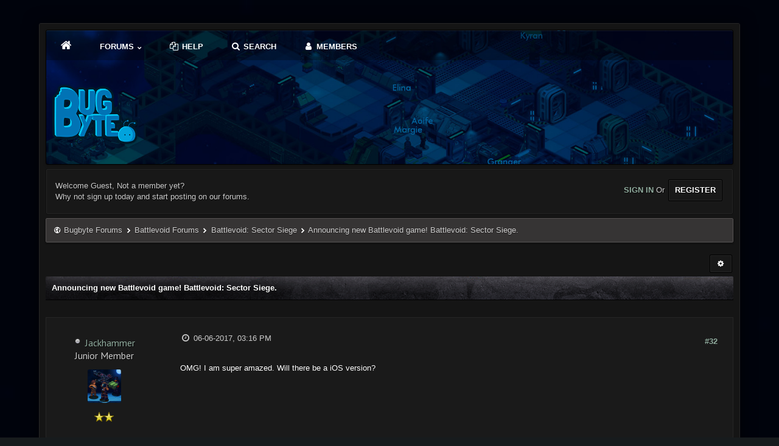

--- FILE ---
content_type: text/html; charset=UTF-8
request_url: https://bugbyte.fi/forums/showthread.php?tid=301&pid=2815&mode=threaded
body_size: 9961
content:
<!DOCTYPE html PUBLIC "-//W3C//DTD XHTML 1.0 Transitional//EN" "http://www.w3.org/TR/xhtml1/DTD/xhtml1-transitional.dtd"><!-- start: showthread -->
<html xml:lang="en" lang="en" xmlns="http://www.w3.org/1999/xhtml">
<head>
<title>Announcing new Battlevoid game! Battlevoid: Sector Siege.</title>
<!-- start: headerinclude -->
<link rel="stylesheet" href="https://cdnjs.cloudflare.com/ajax/libs/animate.css/3.4.0/animate.min.css">
<link href='//fonts.googleapis.com/css?family=PT+Sans:400,400italic,700,700italic' rel='stylesheet' type='text/css'>
<link href='//fonts.googleapis.com/css?family=Roboto+Condensed:300italic,400italic,700italic,400,300,700' rel='stylesheet' type='text/css' />
<link rel="alternate" type="application/rss+xml" title="Latest Threads (RSS 2.0)" href="https://bugbyte.fi/forums/syndication.php" />
<link rel="alternate" type="application/atom+xml" title="Latest Threads (Atom 1.0)" href="https://bugbyte.fi/forums/syndication.php?type=atom1.0" /> 

<meta name="viewport" content="width=device-width,initial-scale=1.0" />
<meta http-equiv="Content-Type" content="text/html; charset=UTF-8" />
<meta http-equiv="Content-Script-Type" content="text/javascript" />

<script type="text/javascript" src="https://bugbyte.fi/forums/jscripts/jquery.js?ver=1821"></script>
<script type="text/javascript" src="jscripts/theme-effects.js"></script>
<script type="text/javascript" src="https://bugbyte.fi/forums/jscripts/jquery.plugins.min.js?ver=1821"></script>
<script type="text/javascript" src="https://bugbyte.fi/forums/jscripts/general.js?ver=1821"></script>
<script type="text/javascript" src="images/revo/bootstrap.min.js"></script>
<script src="images/revo/main.js" type="text/javascript"></script>
<script src="https://use.fontawesome.com/e1a6fa50c6.js"></script>
<script src="https://cdnjs.cloudflare.com/ajax/libs/wow/1.1.2/wow.min.js"></script>
<script> new WOW().init(); </script>

<link type="text/css" rel="stylesheet" href="https://bugbyte.fi/forums/cache/themes/theme6/showthread.css" />
<link type="text/css" rel="stylesheet" href="https://bugbyte.fi/forums/cache/themes/theme6/star_ratings.css" />
<link type="text/css" rel="stylesheet" href="https://bugbyte.fi/forums/cache/themes/theme6/css3.css" />
<link type="text/css" rel="stylesheet" href="https://bugbyte.fi/forums/cache/themes/theme6/nav.css" />
<link type="text/css" rel="stylesheet" href="https://bugbyte.fi/forums/cache/themes/theme6/mediaqueries.css" />
<link type="text/css" rel="stylesheet" href="https://bugbyte.fi/forums/cache/themes/theme6/modernwood.css" />
<link type="text/css" rel="stylesheet" href="https://bugbyte.fi/forums/css.php?stylesheet%5B0%5D=80&stylesheet%5B1%5D=83&stylesheet%5B2%5D=85&stylesheet%5B3%5D=92" />


<script type="text/javascript">
$(document).ready(function() {
//create a default avatar for those without one.
if($('.header_avatar img', this).attr('src') == ''){
$('.header_avatar img').attr('src', "images/revo/default_avatar.png");
}
});
</script>	

<script type="text/javascript">
jQuery(document).ready(function() {
    var offset = 100;
    var duration = 250;
    jQuery(window).scroll(function() {
        if (jQuery(this).scrollTop() > offset) {
            jQuery(".topforum").fadeIn(duration);
        } else {
            jQuery(".topforum").fadeOut(duration);
        	}
    });
    
    jQuery('.topforum').click(function(event) {
        event.preventDefault();
        jQuery('html, body').animate({scrollTop: 0}, 600);
        	return false;
    	})
});
</script>

<script type="text/javascript">
<!--
	lang.unknown_error = "An unknown error has occurred.";

	lang.select2_match = "One result is available, press enter to select it.";
	lang.select2_matches = "{1} results are available, use up and down arrow keys to navigate.";
	lang.select2_nomatches = "No matches found";
	lang.select2_inputtooshort_single = "Please enter one or more character";
	lang.select2_inputtooshort_plural = "Please enter {1} or more characters";
	lang.select2_inputtoolong_single = "Please delete one character";
	lang.select2_inputtoolong_plural = "Please delete {1} characters";
	lang.select2_selectiontoobig_single = "You can only select one item";
	lang.select2_selectiontoobig_plural = "You can only select {1} items";
	lang.select2_loadmore = "Loading more results&hellip;";
	lang.select2_searching = "Searching&hellip;";

	var templates = {
		modal: '<div class=\"modal\">\
	<div style=\"overflow-y: auto; max-height: 400px;\">\
		<table border=\"0\" cellspacing=\"0\" cellpadding=\"5\" class=\"tborder\">\
			<tr>\
				<td class=\"thead\" colspan=\"2\"><strong>__message__</strong></td>\
			</tr>\
			<tr>\
				<td colspan=\"2\" class=\"trow1\">\
				<div style=\"text-align: center\" class=\"modal_buttons\">__buttons__</div></td>\
			</tr>\
		</table>\
	</div>\
</div>',
		modal_button: '<input type=\"submit\" class=\"button\" value=\"__title__\"/>&nbsp;'
	};

	var cookieDomain = ".bugbyte.fi";
	var cookiePath = "/forums/";
	var cookiePrefix = "";
	var cookieSecureFlag = "0";
	var deleteevent_confirm = "Are you sure you want to delete this event?";
	var removeattach_confirm = "Are you sure you want to remove the selected attachment from this post?";
	var loading_text = 'Loading. <br />Please Wait&hellip;';
	var saving_changes = 'Saving changes&hellip;';
	var use_xmlhttprequest = "1";
	var my_post_key = "ee3ce6da86f69a255dd2911523a59631";
	var rootpath = "http://bugbyte.fi/forums";
	var imagepath = "http://bugbyte.fi/forums/images/revo";
  	var yes_confirm = "Yes";
	var no_confirm = "No";
	var MyBBEditor = null;
	var spinner_image = "http://bugbyte.fi/forums/images/revo/spinner.gif";
	var spinner = "<img src='" + spinner_image +"' alt='' />";
	var modal_zindex = 9999;
// -->
</script>
<!-- end: headerinclude -->
<script type="text/javascript">
<!--
	var quickdelete_confirm = "Are you sure you want to delete this post?";
	var quickrestore_confirm = "Are you sure you want to restore this post?";
	var allowEditReason = "1";
	lang.save_changes = "Save Changes";
	lang.cancel_edit = "Cancel Edit";
	lang.quick_edit_update_error = "There was an error editing your reply:";
	lang.quick_reply_post_error = "There was an error posting your reply:";
	lang.quick_delete_error = "There was an error deleting your reply:";
	lang.quick_delete_success = "The post was deleted successfully.";
	lang.quick_delete_thread_success = "The thread was deleted successfully.";
	lang.quick_restore_error = "There was an error restoring your reply:";
	lang.quick_restore_success = "The post was restored successfully.";
	lang.editreason = "Edit Reason";
	lang.post_deleted_error = "You can not perform this action to a deleted post.";
	lang.softdelete_thread = "Soft Delete Thread";
	lang.restore_thread = "Restore Thread";
// -->
</script>
<!-- jeditable (jquery) -->
<script type="text/javascript" src="https://bugbyte.fi/forums/jscripts/report.js?ver=1820"></script>
<script src="https://bugbyte.fi/forums/jscripts/jeditable/jeditable.min.js"></script>
<script type="text/javascript" src="https://bugbyte.fi/forums/jscripts/thread.js?ver=1821"></script>
</head>
<body><script>
  (function(i,s,o,g,r,a,m){i['GoogleAnalyticsObject']=r;i[r]=i[r]||function(){
  (i[r].q=i[r].q||[]).push(arguments)},i[r].l=1*new Date();a=s.createElement(o),
  m=s.getElementsByTagName(o)[0];a.async=1;a.src=g;m.parentNode.insertBefore(a,m)
  })(window,document,'script','//www.google-analytics.com/analytics.js','ga');

  ga('create', 'UA-52249392-3', 'auto');
  ga('send', 'pageview');

</script>
	<!-- start: header -->
<link rel="stylesheet" href="https://cdn.jsdelivr.net/npm/fork-awesome@1.1.7/css/fork-awesome.min.css" integrity="sha256-gsmEoJAws/Kd3CjuOQzLie5Q3yshhvmo7YNtBG7aaEY=" crossorigin="anonymous">

<div class="wow fadeInRight box topforum"><i class="fa fa-angle-double-up fa-1x"></i></div>
<br />
<div id="mainwidth">
	
	
	<div class="container">
       <div id="content">  
           <div class="wrapper">

<div class="topbar"> 	
	
	<div id='cssmenu'>
	 <ul>
    <li><a href='portal.php'><span><i style="font-size: 19px;" class="fa fa-home fa-fw"></i></span></a></li>
    <li class=' has-sub'><a href='index.php'><span> FORUMS <i style="font-size: 7px;" class="fa fa-chevron-down fa-fw"></i> </span></a>
      <ul>
            <li class="last"><a href="search.php?action=getnew"><span> New topics</span></a></li>
            <li class="last"><a href="search.php?action=getdaily"><span>Todays topics</span></a></li>
          </ul>       
    </li>
	  <li><a href="misc.php?action=help"><i style="font-size: 14px;" class="fa fa-files-o  fa-fw"></i> HELP</a></li>
    <li><a href='search.php'><span><i style="font-size: 14px;" class="fa fa-search fa-fw"></i> SEARCH</span></a></li>
    <li class='last'><a href='memberlist.php'><span><i style="font-size: 14px;" class="fa fa-user fa-fw"></i> MEMBERS</span></a></li>
	  <!--
	  <li class=' has-sub'><a href='index.php'><span> EXTRA <i style="font-size: 7px;" class="fa fa-chevron-down fa-fw"></i> </span></a>
      <ul>
            <li class="last"><a href="*"><span>Extra 1</span></a></li>
            <li class="last"><a href="*"><span>Extra 2</span></a></li>
            <li class="last"><a href="*"><span>Extra 3</span></a></li>
            <li class="last"><a href="*"><span>Extra 4</span></a></li>
            <li class="last"><a href="*"><span>Extra 4</span></a></li>
          </ul>
    </li>-->
  </ul>		
</div>	
	 <br />
 <table width="100%" cellspacing="0" cellpadding="5" border="0">
             <tr>
                <td valign="bottom"> <br />
		
              <div class="logoindex erb-image-wrapper logo"><a href="https://bugbyte.fi/forums/index.php"><img src="https://bugbyte.fi/forums/images/revo/logo.png" alt="Bugbyte Forums" /></a></div>	
					
         
                              </td>
                                 </tr>
                                   </table>
			                </div>
				<!-- start: header_welcomeblock_guest -->
<table style="color: #ccc; background: #181818; -moz-background-clip: padding; -webkit-background-clip: padding-box; -webkit-box-shadow: inset 0 0 1px 1px #262626; -moz-box-shadow: inset 0 0 1px 1px #262626; box-shadow: inset 0 0 1px 1px #262626; border: #101010 1px solid; -moz-border-radius: 3px; -webkit-border-radius: 3px; border-radius: 3px;  padding: 10px; margin-top: 6px; margin-bottom: 6px;" class="user" width="100%" cellspacing="0" cellpadding="5" border="0">
<tr>
<td valign="middle">
	
<div style="margin-top: 4px;" class="hide navh largetext white float_left">  
Welcome Guest, Not a member yet? <br />
Why not sign up today and start posting on our forums.
</div>
	
<div class="float_right">			
<div class="wow fadeInUp box">
<a href="https://bugbyte.fi/forums/member.php?action=login" onclick="$('#quick_login').modal({ fadeDuration: 250, keepelement: true }); return false;" class="largetext login"><strong> SIGN IN </strong></a> Or

<a class="button" href="https://bugbyte.fi/forums/member.php?action=register" class="register"><strong> REGISTER </strong></a>	
</div>
</div>
	
</td>
</tr>
</table>






<div class="wow fadeInDown box modal" id="quick_login" style="display: none;">
					<form method="post" action="https://bugbyte.fi/forums/member.php">
						<input name="action" type="hidden" value="do_login" />
						<input name="url" type="hidden" value="" />
						<input name="quick_login" type="hidden" value="1" />
						<input name="my_post_key" type="hidden" value="ee3ce6da86f69a255dd2911523a59631" />
						<table width="100%" cellspacing="0" cellpadding="5" border="0" class="tborder">
							<tr>
								<td style="padding: 9px  12px;" class="thead" colspan="2"><strong>Login</strong></td>
							</tr>
							<tr>
								<td style="padding: 20px 90px;" class="trow2 remember_me">

									<strong>Username/Email:</strong><br /> 
									
									<p class="field"><input style="margin-left: -1px; padding: 9px  12px;" width="100%" placeholder="Username" name="quick_username" id="quick_login_username" type="text" value="" class="textbox initial_focus" /> <i style="margin-left: -20px;" class="fa fa-user"></i></p>
									
									<br />
									<strong>Password:</strong><br /> 
									
									<p class="field"><input style="margin-left: -1px; padding: 9px  12px;" width="100%" placeholder="Password" name="quick_password" id="quick_login_password" type="password" value="" class="textbox" /><i style="margin-left: -20px;" class="fa fa-lock"></i></p>
									
									<br /> 
									<div align="center">
									<input name="quick_remember" id="quick_login_remember" type="checkbox" value="yes" class="checkbox" checked="checked" />
									<label for="quick_login_remember"><i> Remember me</i> </label>
									<br /> <br /> 
									<a href="https://bugbyte.fi/forums/member.php?action=lostpw" class="button lost_password">Lost Password?</a>
                                    </div>
								</td>
							</tr>
							<tr>
								<td class="trow1" colspan="2">
								<div align="center"><strong><input style="font-weight: bold; padding: 6px  12px;" name="submit" type="submit" class="button" value="Login" /></strong></div>
								</td>
							</tr>
						</table>
					</form>
				</div>
				<script type="text/javascript">
					$("#quick_login input[name='url']").val($(location).attr('href'));
				</script>
<!-- end: header_welcomeblock_guest -->			   
				
				
				
				
				
				
				
				<!-- start: nav -->
<div class="navigation">
<i style="font-size: 12px;" class="fa fa-globe fa-fw"></i> <!-- start: nav_bit -->
<a href="https://bugbyte.fi/forums/index.php">Bugbyte Forums</a><!-- start: nav_sep -->
<i style="font-size: 9px;" class="fa fa-chevron-right fa-fw"></i>
<!-- end: nav_sep -->
<!-- end: nav_bit --><!-- start: nav_bit -->
<a href="forumdisplay.php?fid=4">Battlevoid Forums</a><!-- start: nav_sep -->
<i style="font-size: 9px;" class="fa fa-chevron-right fa-fw"></i>
<!-- end: nav_sep -->
<!-- end: nav_bit --><!-- start: nav_bit -->
<a href="forumdisplay.php?fid=12&amp;page=3">Battlevoid: Sector Siege</a><!-- start: nav_dropdown -->

<!-- end: nav_dropdown -->
<!-- end: nav_bit --> <span class="hide"> <!-- start: nav_sep_active -->
<i style="font-size: 9px;" class="fa fa-chevron-right fa-fw"></i>
<!-- end: nav_sep_active --> <!-- start: nav_bit_active -->
<span class="active">Announcing new Battlevoid game! Battlevoid: Sector Siege.</span>
<!-- end: nav_bit_active --></span>
</div>
<!-- end: nav -->
				<br />
<!-- end: header -->
	
	
	<div class="float_left">
		
	</div>
<div class="float_right"> 	
<span class="dropdown">
<a class="button" data-toggle="dropdown" href="#"> <i style="font-size: 12px;" class="fa fa-cog fa-fw"></i></a>
<ul class="dropdown-menu bullet pull-right notification  animated fadeIn" role="menu" aria-labelledby="dLabel">	  
<li role="presentation"><a href="https://plus.google.com/share?url=http://bugbyte.fi/forums/showthread.php?tid=301">
<i style="color: #dd4b39; font-size: 13px;" class="fa fa-google fa-fw"></i> &nbsp; Share on Google</a></li>	
<li role="presentation"><a href="https://www.facebook.com/share.php?u=http://bugbyte.fi/forums/showthread.php?tid=301">
<i style="color: #5272c1; font-size: 13px;" class="fa fa-facebook fa-fw"></i> &nbsp; Share on Facebook</a></li>
<li role="presentation"><a href="https://twitter.com/home?status=Announcing new Battlevoid game! Battlevoid: Sector Siege. - http://bugbyte.fi/forums/showthread.php?tid=301"> <i style="color: #55acee; font-size: 13px;" class="fa fa-twitter fa-fw"></i> &nbsp; Share on Twitter</a></li>
	
<li role="separator" class="divider"></li>	
<li role="presentation"><a href="printthread.php?tid=301">
<i style="font-size: 13px;" class="fa fa-print fa-fw"></i> &nbsp; View a Printable Version</a></li>
<li role="presentation"><a href="usercp2.php?action=addsubscription&amp;tid=301&amp;my_post_key=ee3ce6da86f69a255dd2911523a59631"><i style="font-size: 13px;" class="fa fa-bookmark fa-fw"></i> &nbsp; Subscribe to this thread</a></li>
<li role="presentation"><a href="polls.php?action=newpoll&amp;tid=301">
<i style="font-size: 13px;" class="fa fa-align-left fa-fw"></i> &nbsp; Add Poll to this thread</a></li>
<li role="presentation"><a href="sendthread.php?tid=301">
<i style="font-size: 13px;" class="fa fa-envelope fa-fw"></i> &nbsp; Send thread to a friend</a></li>	

	
<li role="separator" class="divider"></li>	
<li role="presentation"><a href="showthread.php?mode=linear&amp;tid=301&amp;pid=2815#pid2815">
<i style="font-size: 13px;" class="fa fa-align-center fa-fw"></i> &nbsp; Linear Mode</a></li>
	
<li role="presentation"><a href="showthread.php?mode=threaded&amp;tid=301&amp;pid=2815#pid2815"><i style="font-size: 13px;" class="fa fa-align-left fa-fw"></i> &nbsp; Threaded Mode</a></li>	
</ul>
</a>		
</span>	
		
 	
</div>
	<table border="0" cellspacing="0" cellpadding="5" class="tborder4 tfixed clear">
		<tr>
			<td class="thead">
			
				<div>
					<strong>Announcing new Battlevoid game! Battlevoid: Sector Siege.</strong>
				</div>
			</td>
		</tr>
<tr><td id="posts_container">
	<div id="posts">
		<!-- start: postbit -->
<br />

<a name="pid2815" id="pid2815"></a>
<div class="posts2 post classic " style="" id="post_2815">
    <div id="one">
		<div class="us">
	

			<div class="post-info scaleimages">
				<ul>
					<li><span class="profile-username">
					<!-- start: postbit_offline -->
<img src="https://bugbyte.fi/forums/images/revo/buddy_offline.png" title="Offline" alt="Offline" class="buddy_status" />
<!-- end: postbit_offline --> <span class="font-size: 16px;"><a href="https://bugbyte.fi/forums/member.php?action=profile&amp;uid=4168">Jackhammer</a></span> <br />Junior Member</span></li>
					<li class="profile-avatar"><div class="author_avatar"><!-- start: postbit_avatar -->
<div class="ava author_avatar"><a href="member.php?action=profile&amp;uid=4168"><img src="https://bugbyte.fi/forums/images/default_avatar.png" alt="" width="55" height="55" /></a></div>
<!-- end: postbit_avatar --></div></li>
					<li class="profile-stars"><img src="images/star.png" border="0" alt="*" /><img src="images/star.png" border="0" alt="*" /><br /></li>
					<li class="profile-rank"></li>
					<li class="profile-stats"><br /><!-- start: postbit_author_user -->
<div id="mainwidth">
<span class="float_left">Posts:</span> <span class="float_right">2</span>

<span class="hide navh htc userstuff"> <br />
<span class="float_left">Threads:</span> <span class="float_right"> 0</span><br />
<span class="float_left">Joined:</span> <span class="float_right"> Jun 2017</span></span>
<!-- start: postbit_reputation -->
<br /><span class="float_left">Reputation:</span> <span class="float_right"> <!-- start: postbit_reputation_formatted_link -->
<a href="reputation.php?uid=4168"><strong class="reputation_neutral">0</strong></a>
<!-- end: postbit_reputation_formatted_link --></span>
<!-- end: postbit_reputation -->
<span class="hide navh htc userstuff"> </span>
</div>
<!-- end: postbit_author_user --></li>
                  </li>
                </ul>
			</div>
			
			
</div>
    </div>
    <div id="two">
		
		<div class="post_head" style="margin-top: -10px;">
		<!-- start: postbit_posturl -->
<div class="float_right" style="vertical-align: top">
<strong><a href="showthread.php?tid=301&amp;pid=2815#pid2815" title="RE: Announcing new Battlevoid game! Battlevoid: Sector Siege.">#32</a></strong>

</div>
<!-- end: postbit_posturl -->
		
		<span class="post_date"><i style="font-size: 14px;" class="fa fa-clock-o fa-fw"></i> 06-06-2017, 03:16 PM</span> 
			<span class="hide navh"> 
				<span class="post_edit" id="edited_by_2815"></span>
			</span>
			
	</div>
<br />
	<div class="post_body scaleimages" id="pid_2815">

		
	OMG! I am super amazed. Will there be a iOS version?
	
	
	<div class="post_meta" id="post_meta_2815"></div>
		
		<div class="float_right">
			
		</div>
			
		
		
		
	</div>
	
	
  </div>
  </div>
<div class="post_controls">
	<div class="postbit_buttons author_buttons float_left">
			<!-- start: postbit_find -->
<a href="search.php?action=finduser&amp;uid=4168" data-animation="true" data-toggle="tooltip" class="postbit_pm tip-top" data-original-title="my posts"><i style="font-size: 13px;" title="my posts" class="fa fa-search fa-fw"></i></a>
<!-- end: postbit_find -->
	</div>
	<div class="postbit_buttons post_management_buttons float_right">
	
	</div>
</div>


<style>
.us{overflow:hidden;text-align:center:float:center:margin:auto auto;font-size:13px}.posts2{color:#fff;background:#1a1a1a;-webkit-box-shadow:inset 0 -1px 0 rgba(0,0,0,.25);box-shadow:inset 0 -1px 0 rgba(0,0,0,.25);font-family:'PT Sans',sans-serif;font-size:13px;overflow:hidden;border:#262626 1px solid}.posts2 div{padding:5px;font-size:13px}#one{color:#fff;padding:5px;float:left;margin-right:10px;width:190px;font-size:13px;text-align:center}#two{overflow:hidden;margin:10px;min-height:160px;font-size:13px;text-shadow:rgba(0,0,0,0.3) 0 -1px 0}@media screen and (max-width: 867px){#one{float:none;margin-right:0;width:auto;border:0;border-bottom:1px solid rgba(255,255,255,0.1);font-size:13px}}
</style>

<style>
.post{margin:10px 0 0}.post-info{width:160px;display:block;padding:10px;text-align:center;border-radius:3px;float:left;min-height:130px;font-size:13px;color:#fff}.post-body{display:block;background:rgba(15,15,15,0.95);padding:10px;overflow:hidden;border-radius:3px 3px 0 0;font-size:13px}.post-content{padding:0 0 15px 200px;font-size:13px}.post-vertical .post-content{padding:0;font-size:13px}.post-vertical .post-info{float:none;display:block;width:100%;box-sizing:border-box;font-size:13px}.profile-rank span{font-size:11px;padding:2px 6px;margin:5px 0;border-radius:3px;display:inline-block}.profile-username{word-break:break-all;font-size:16px}.profile-avatar img{margin:5px 0;border-radius:3px}.profile-stats{color:#ccc;font-size:12px;margin:0 0 5px}.profile-field{color:#ccc;font-size:12px;margin:0 0 8px}.profile-warnlevel{color:#ccc;font-size:12px;margin:0 0 8px}.post-info ul{list-style:none;padding:0;margin:0;color:#ccc}strong{font-weight:bold !important}.deleted_post{opacity:0.5}.post-horizontal .post-info{float:none;width:100%;box-sizing:border-box;color:#ccc}.post-horizontal .post-info ul{position:relative;text-align:left;padding:0 0 0 110px;color:#ccc}.post-horizontal .profile-avatar{position:absolute;top:0;left:0}.post-horizontal .post-content{padding:0;margin:10px 0 0;font-size:12px;color:#ccc}kdb{padding:1px 2px;color:#ccc;background-color:#2e2e2e;border-radius:3px;-webkit-box-shadow:inset 0 -1px 0 rgba(0,0,0,.25);box-shadow:inset 0 -1px 0 rgba(0,0,0,.25)}@media screen and (min-width:0px) and (max-width:799px){.mainwidth{width:95%}ul.board-stats li{display:inline-block;width:32%;margin:0 0 25px}ul.board-groups li{display:inline-block;margin:0 5px 0 0}.partner{margin:0;float:none;text-align:center}.partner p{padding:5px 10px;display:inline-block}.partner img{display:none}.partner span{display:inline}.post-content{padding:0;margin:10px 0 0}.post-info{float:none;width:100%;box-sizing:border-box}.post-info ul{position:relative;text-align:left;padding:0 0 0 110px}.controls ul{display:block;text-align:center;float:none;margin:15px 0}.btn-back a{background:#2e2e2e;padding:10px;border-radius:3px;margin:5px}.btn-back i{margin:0 10px 0 0}.panel-links li{display:none}li.panel-more,li.panel-newposts{display:inline}#quickreply_e td,.mtable-inline tr td{display:inline-block;width:100%;box-sizing:border-box}.mtable-inline tr td{border-bottom:0}.mtable-inline tr td:last-of-type{border-bottom:1px solid #2e2e2e}form table td{color:red !imporant}.content-forums{padding:0}.content-sidebar{float:none;width:100%;margin:10px 0 0}ul.thread-pagination{display:none}.thread-lastpost i{display:block}.thread-lastpost span{display:none}td.thread-lastpost{width:10px}.dd-info{float:none;width:100%;box-sizing:border-box}.dd-info img{float:left}.dd-info ul{padding:0 0 0 260px}.dd-content{padding:0}li.profile-avatar{position:absolute;top:0;left:0;float:none}
</style>
<!-- end: postbit -->
	</div>
</td></tr>
		<tr>
			<td class="tfoot">
			
			</td>
		</tr>
	</table>
	<div class="float_left">
		
	</div>
	<div style="padding-top: 4px;" class="float_right">
		
	</div>
	<br class="clear" />
	
	<!-- start: showthread_threadedbox -->
<br />
<table border="0" cellspacing="0" cellpadding="5" class="tborder">
<tr>
<td class="thead"><span class="smalltext"><strong>Messages In This Thread</strong></span></td>
</tr>
<tr>
<td class="trow1"><!-- start: showthread_threaded_bit -->
<div style="margin-left: 0px;"><a href="showthread.php?tid=301&amp;pid=2778&amp;mode=threaded">Announcing new Battlevoid game! Battlevoid: Sector Siege.</a> <span class="smalltext">- by <a href="https://bugbyte.fi/forums/member.php?action=profile&amp;uid=4">AdmiralGeezer</a> - 06-05-2017, 03:09 PM</span></div>
<!-- end: showthread_threaded_bit --><!-- start: showthread_threaded_bit -->
<div style="margin-left: 13px;"><a href="showthread.php?tid=301&amp;pid=2779&amp;mode=threaded">RE: Announcing new Battlevoid game! Battlevoid: Sector Siege.</a> <span class="smalltext">- by <a href="https://bugbyte.fi/forums/member.php?action=profile&amp;uid=1037">steph</a> - 06-05-2017, 05:09 PM</span></div>
<!-- end: showthread_threaded_bit --><!-- start: showthread_threaded_bit -->
<div style="margin-left: 13px;"><a href="showthread.php?tid=301&amp;pid=2780&amp;mode=threaded">RE: Announcing new Battlevoid game! Battlevoid: Sector Siege.</a> <span class="smalltext">- by <a href="https://bugbyte.fi/forums/member.php?action=profile&amp;uid=4">AdmiralGeezer</a> - 06-05-2017, 05:12 PM</span></div>
<!-- end: showthread_threaded_bit --><!-- start: showthread_threaded_bit -->
<div style="margin-left: 13px;"><a href="showthread.php?tid=301&amp;pid=2781&amp;mode=threaded">RE: Announcing new Battlevoid game! Battlevoid: Sector Siege.</a> <span class="smalltext">- by <a href="https://bugbyte.fi/forums/member.php?action=profile&amp;uid=2591">Uncookedzebra</a> - 06-05-2017, 05:46 PM</span></div>
<!-- end: showthread_threaded_bit --><!-- start: showthread_threaded_bit -->
<div style="margin-left: 13px;"><a href="showthread.php?tid=301&amp;pid=2782&amp;mode=threaded">RE: Announcing new Battlevoid game! Battlevoid: Sector Siege.</a> <span class="smalltext">- by <a href="https://bugbyte.fi/forums/member.php?action=profile&amp;uid=4147">Caldaq</a> - 06-05-2017, 05:54 PM</span></div>
<!-- end: showthread_threaded_bit --><!-- start: showthread_threaded_bit -->
<div style="margin-left: 13px;"><a href="showthread.php?tid=301&amp;pid=2783&amp;mode=threaded">RE: Announcing new Battlevoid game! Battlevoid: Sector Siege.</a> <span class="smalltext">- by <a href="https://bugbyte.fi/forums/member.php?action=profile&amp;uid=2540">rubs</a> - 06-05-2017, 07:27 PM</span></div>
<!-- end: showthread_threaded_bit --><!-- start: showthread_threaded_bit -->
<div style="margin-left: 13px;"><a href="showthread.php?tid=301&amp;pid=2784&amp;mode=threaded">RE: Announcing new Battlevoid game! Battlevoid: Sector Siege.</a> <span class="smalltext">- by <a href="https://bugbyte.fi/forums/member.php?action=profile&amp;uid=1234">Wintersnyx</a> - 06-05-2017, 07:50 PM</span></div>
<!-- end: showthread_threaded_bit --><!-- start: showthread_threaded_bit -->
<div style="margin-left: 13px;"><a href="showthread.php?tid=301&amp;pid=2785&amp;mode=threaded">RE: Announcing new Battlevoid game! Battlevoid: Sector Siege.</a> <span class="smalltext">- by <a href="https://bugbyte.fi/forums/member.php?action=profile&amp;uid=1460">Scott</a> - 06-05-2017, 07:52 PM</span></div>
<!-- end: showthread_threaded_bit --><!-- start: showthread_threaded_bit -->
<div style="margin-left: 13px;"><a href="showthread.php?tid=301&amp;pid=2786&amp;mode=threaded">RE: Announcing new Battlevoid game! Battlevoid: Sector Siege.</a> <span class="smalltext">- by <a href="https://bugbyte.fi/forums/member.php?action=profile&amp;uid=4148">Haudegen</a> - 06-05-2017, 08:37 PM</span></div>
<!-- end: showthread_threaded_bit --><!-- start: showthread_threaded_bit -->
<div style="margin-left: 13px;"><a href="showthread.php?tid=301&amp;pid=2787&amp;mode=threaded">RE: Announcing new Battlevoid game! Battlevoid: Sector Siege.</a> <span class="smalltext">- by <a href="https://bugbyte.fi/forums/member.php?action=profile&amp;uid=4">AdmiralGeezer</a> - 06-05-2017, 08:53 PM</span></div>
<!-- end: showthread_threaded_bit --><!-- start: showthread_threaded_bit -->
<div style="margin-left: 26px;"><a href="showthread.php?tid=301&amp;pid=2805&amp;mode=threaded">RE: Announcing new Battlevoid game! Battlevoid: Sector Siege.</a> <span class="smalltext">- by <a href="https://bugbyte.fi/forums/member.php?action=profile&amp;uid=4148">Haudegen</a> - 06-06-2017, 07:27 AM</span></div>
<!-- end: showthread_threaded_bit --><!-- start: showthread_threaded_bit -->
<div style="margin-left: 13px;"><a href="showthread.php?tid=301&amp;pid=2788&amp;mode=threaded">RE: Announcing new Battlevoid game! Battlevoid: Sector Siege.</a> <span class="smalltext">- by <a href="https://bugbyte.fi/forums/member.php?action=profile&amp;uid=1140">Dragonboots</a> - 06-05-2017, 09:16 PM</span></div>
<!-- end: showthread_threaded_bit --><!-- start: showthread_threaded_bit -->
<div style="margin-left: 13px;"><a href="showthread.php?tid=301&amp;pid=2789&amp;mode=threaded">RE: Announcing new Battlevoid game! Battlevoid: Sector Siege.</a> <span class="smalltext">- by <a href="https://bugbyte.fi/forums/member.php?action=profile&amp;uid=2904">Madmandom</a> - 06-05-2017, 09:40 PM</span></div>
<!-- end: showthread_threaded_bit --><!-- start: showthread_threaded_bit -->
<div style="margin-left: 13px;"><a href="showthread.php?tid=301&amp;pid=2790&amp;mode=threaded">RE: Announcing new Battlevoid game! Battlevoid: Sector Siege.</a> <span class="smalltext">- by <a href="https://bugbyte.fi/forums/member.php?action=profile&amp;uid=2255">Fallore</a> - 06-05-2017, 09:45 PM</span></div>
<!-- end: showthread_threaded_bit --><!-- start: showthread_threaded_bit -->
<div style="margin-left: 13px;"><a href="showthread.php?tid=301&amp;pid=2791&amp;mode=threaded">RE: Announcing new Battlevoid game! Battlevoid: Sector Siege.</a> <span class="smalltext">- by <a href="https://bugbyte.fi/forums/member.php?action=profile&amp;uid=3826">Swagadocious42</a> - 06-05-2017, 10:17 PM</span></div>
<!-- end: showthread_threaded_bit --><!-- start: showthread_threaded_bit -->
<div style="margin-left: 13px;"><a href="showthread.php?tid=301&amp;pid=2792&amp;mode=threaded">RE: Announcing new Battlevoid game! Battlevoid: Sector Siege.</a> <span class="smalltext">- by <a href="https://bugbyte.fi/forums/member.php?action=profile&amp;uid=861">Goremanslizer</a> - 06-05-2017, 11:13 PM</span></div>
<!-- end: showthread_threaded_bit --><!-- start: showthread_threaded_bit -->
<div style="margin-left: 13px;"><a href="showthread.php?tid=301&amp;pid=2793&amp;mode=threaded">RE: Announcing new Battlevoid game! Battlevoid: Sector Siege.</a> <span class="smalltext">- by <a href="https://bugbyte.fi/forums/member.php?action=profile&amp;uid=4153">Devin82m</a> - 06-05-2017, 11:37 PM</span></div>
<!-- end: showthread_threaded_bit --><!-- start: showthread_threaded_bit -->
<div style="margin-left: 13px;"><a href="showthread.php?tid=301&amp;pid=2794&amp;mode=threaded">RE: Announcing new Battlevoid game! Battlevoid: Sector Siege.</a> <span class="smalltext">- by <a href="https://bugbyte.fi/forums/member.php?action=profile&amp;uid=4154">Shade25</a> - 06-05-2017, 11:41 PM</span></div>
<!-- end: showthread_threaded_bit --><!-- start: showthread_threaded_bit -->
<div style="margin-left: 13px;"><a href="showthread.php?tid=301&amp;pid=2795&amp;mode=threaded">RE: Announcing new Battlevoid game! Battlevoid: Sector Siege.</a> <span class="smalltext">- by <a href="https://bugbyte.fi/forums/member.php?action=profile&amp;uid=4155">Dandaman</a> - 06-05-2017, 11:46 PM</span></div>
<!-- end: showthread_threaded_bit --><!-- start: showthread_threaded_bit -->
<div style="margin-left: 13px;"><a href="showthread.php?tid=301&amp;pid=2796&amp;mode=threaded">RE: Announcing new Battlevoid game! Battlevoid: Sector Siege.</a> <span class="smalltext">- by <a href="https://bugbyte.fi/forums/member.php?action=profile&amp;uid=1114">martyhsu</a> - 06-05-2017, 11:56 PM</span></div>
<!-- end: showthread_threaded_bit --><!-- start: showthread_threaded_bit -->
<div style="margin-left: 13px;"><a href="showthread.php?tid=301&amp;pid=2797&amp;mode=threaded">RE: Announcing new Battlevoid game! Battlevoid: Sector Siege.</a> <span class="smalltext">- by <a href="https://bugbyte.fi/forums/member.php?action=profile&amp;uid=3234">m1k33</a> - 06-06-2017, 12:13 AM</span></div>
<!-- end: showthread_threaded_bit --><!-- start: showthread_threaded_bit -->
<div style="margin-left: 13px;"><a href="showthread.php?tid=301&amp;pid=2798&amp;mode=threaded">RE: Announcing new Battlevoid game! Battlevoid: Sector Siege.</a> <span class="smalltext">- by <a href="https://bugbyte.fi/forums/member.php?action=profile&amp;uid=2654">HotShot138th</a> - 06-06-2017, 12:17 AM</span></div>
<!-- end: showthread_threaded_bit --><!-- start: showthread_threaded_bit -->
<div style="margin-left: 13px;"><a href="showthread.php?tid=301&amp;pid=2799&amp;mode=threaded">RE: Announcing new Battlevoid game! Battlevoid: Sector Siege.</a> <span class="smalltext">- by <a href="https://bugbyte.fi/forums/member.php?action=profile&amp;uid=969">eric.dunham</a> - 06-06-2017, 12:18 AM</span></div>
<!-- end: showthread_threaded_bit --><!-- start: showthread_threaded_bit -->
<div style="margin-left: 13px;"><a href="showthread.php?tid=301&amp;pid=2801&amp;mode=threaded">RE: Announcing new Battlevoid game! Battlevoid: Sector Siege.</a> <span class="smalltext">- by <a href="https://bugbyte.fi/forums/member.php?action=profile&amp;uid=3249">WjndWalk3r</a> - 06-06-2017, 02:37 AM</span></div>
<!-- end: showthread_threaded_bit --><!-- start: showthread_threaded_bit -->
<div style="margin-left: 13px;"><a href="showthread.php?tid=301&amp;pid=2802&amp;mode=threaded">RE: Announcing new Battlevoid game! Battlevoid: Sector Siege.</a> <span class="smalltext">- by <a href="https://bugbyte.fi/forums/member.php?action=profile&amp;uid=3171">Razor2473</a> - 06-06-2017, 02:59 AM</span></div>
<!-- end: showthread_threaded_bit --><!-- start: showthread_threaded_bit -->
<div style="margin-left: 13px;"><a href="showthread.php?tid=301&amp;pid=2803&amp;mode=threaded">RE: Announcing new Battlevoid game! Battlevoid: Sector Siege.</a> <span class="smalltext">- by <a href="https://bugbyte.fi/forums/member.php?action=profile&amp;uid=3818">BlueDragon101</a> - 06-06-2017, 05:08 AM</span></div>
<!-- end: showthread_threaded_bit --><!-- start: showthread_threaded_bit -->
<div style="margin-left: 13px;"><a href="showthread.php?tid=301&amp;pid=2804&amp;mode=threaded">RE: Announcing new Battlevoid game! Battlevoid: Sector Siege.</a> <span class="smalltext">- by <a href="https://bugbyte.fi/forums/member.php?action=profile&amp;uid=1535">Forty In Red</a> - 06-06-2017, 06:36 AM</span></div>
<!-- end: showthread_threaded_bit --><!-- start: showthread_threaded_bit -->
<div style="margin-left: 13px;"><a href="showthread.php?tid=301&amp;pid=2810&amp;mode=threaded">RE: Announcing new Battlevoid game! Battlevoid: Sector Siege.</a> <span class="smalltext">- by <a href="https://bugbyte.fi/forums/member.php?action=profile&amp;uid=4164">moz90</a> - 06-06-2017, 09:53 AM</span></div>
<!-- end: showthread_threaded_bit --><!-- start: showthread_threaded_bit -->
<div style="margin-left: 13px;"><a href="showthread.php?tid=301&amp;pid=2812&amp;mode=threaded">RE: Announcing new Battlevoid game! Battlevoid: Sector Siege.</a> <span class="smalltext">- by <a href="https://bugbyte.fi/forums/member.php?action=profile&amp;uid=1485">Robhampton04</a> - 06-06-2017, 01:01 PM</span></div>
<!-- end: showthread_threaded_bit --><!-- start: showthread_threaded_bit -->
<div style="margin-left: 13px;"><a href="showthread.php?tid=301&amp;pid=2813&amp;mode=threaded">RE: Announcing new Battlevoid game! Battlevoid: Sector Siege.</a> <span class="smalltext">- by <a href="https://bugbyte.fi/forums/member.php?action=profile&amp;uid=3561">Woltvint</a> - 06-06-2017, 01:29 PM</span></div>
<!-- end: showthread_threaded_bit --><!-- start: showthread_threaded_bit -->
<div style="margin-left: 13px;"><a href="showthread.php?tid=301&amp;pid=2814&amp;mode=threaded">RE: Announcing new Battlevoid game! Battlevoid: Sector Siege.</a> <span class="smalltext">- by <a href="https://bugbyte.fi/forums/member.php?action=profile&amp;uid=4166">SFCShadow</a> - 06-06-2017, 01:46 PM</span></div>
<!-- end: showthread_threaded_bit --><!-- start: showthread_threaded_bitactive -->
<div style="margin-left: 13px;"><strong>RE: Announcing new Battlevoid game! Battlevoid: Sector Siege.</strong> <span class="smalltext">- by <a href="https://bugbyte.fi/forums/member.php?action=profile&amp;uid=4168">Jackhammer</a> - 06-06-2017, 03:16 PM</span></div>
<!-- end: showthread_threaded_bitactive --><!-- start: showthread_threaded_bit -->
<div style="margin-left: 13px;"><a href="showthread.php?tid=301&amp;pid=2816&amp;mode=threaded">RE: Announcing new Battlevoid game! Battlevoid: Sector Siege.</a> <span class="smalltext">- by <a href="https://bugbyte.fi/forums/member.php?action=profile&amp;uid=4">AdmiralGeezer</a> - 06-06-2017, 03:22 PM</span></div>
<!-- end: showthread_threaded_bit --><!-- start: showthread_threaded_bit -->
<div style="margin-left: 13px;"><a href="showthread.php?tid=301&amp;pid=2818&amp;mode=threaded">RE: Announcing new Battlevoid game! Battlevoid: Sector Siege.</a> <span class="smalltext">- by <a href="https://bugbyte.fi/forums/member.php?action=profile&amp;uid=4169">hotpoo</a> - 06-06-2017, 04:44 PM</span></div>
<!-- end: showthread_threaded_bit --><!-- start: showthread_threaded_bit -->
<div style="margin-left: 13px;"><a href="showthread.php?tid=301&amp;pid=2819&amp;mode=threaded">RE: Announcing new Battlevoid game! Battlevoid: Sector Siege.</a> <span class="smalltext">- by <a href="https://bugbyte.fi/forums/member.php?action=profile&amp;uid=4170">Reignier</a> - 06-06-2017, 07:23 PM</span></div>
<!-- end: showthread_threaded_bit --><!-- start: showthread_threaded_bit -->
<div style="margin-left: 13px;"><a href="showthread.php?tid=301&amp;pid=2820&amp;mode=threaded">RE: Announcing new Battlevoid game! Battlevoid: Sector Siege.</a> <span class="smalltext">- by <a href="https://bugbyte.fi/forums/member.php?action=profile&amp;uid=4040">jaalouro</a> - 06-07-2017, 05:53 AM</span></div>
<!-- end: showthread_threaded_bit --><!-- start: showthread_threaded_bit -->
<div style="margin-left: 13px;"><a href="showthread.php?tid=301&amp;pid=2822&amp;mode=threaded">RE: Announcing new Battlevoid game! Battlevoid: Sector Siege.</a> <span class="smalltext">- by <a href="https://bugbyte.fi/forums/member.php?action=profile&amp;uid=4174">XxDragonWrathxX</a> - 06-07-2017, 03:19 PM</span></div>
<!-- end: showthread_threaded_bit --><!-- start: showthread_threaded_bit -->
<div style="margin-left: 13px;"><a href="showthread.php?tid=301&amp;pid=2824&amp;mode=threaded">RE: Announcing new Battlevoid game! Battlevoid: Sector Siege.</a> <span class="smalltext">- by <a href="https://bugbyte.fi/forums/member.php?action=profile&amp;uid=2732">Ailab</a> - 06-09-2017, 06:38 AM</span></div>
<!-- end: showthread_threaded_bit --><!-- start: showthread_threaded_bit -->
<div style="margin-left: 13px;"><a href="showthread.php?tid=301&amp;pid=2825&amp;mode=threaded">RE: Announcing new Battlevoid game! Battlevoid: Sector Siege.</a> <span class="smalltext">- by <a href="https://bugbyte.fi/forums/member.php?action=profile&amp;uid=4">AdmiralGeezer</a> - 06-09-2017, 07:57 AM</span></div>
<!-- end: showthread_threaded_bit --><!-- start: showthread_threaded_bit -->
<div style="margin-left: 13px;"><a href="showthread.php?tid=301&amp;pid=2826&amp;mode=threaded">RE: Announcing new Battlevoid game! Battlevoid: Sector Siege.</a> <span class="smalltext">- by <a href="https://bugbyte.fi/forums/member.php?action=profile&amp;uid=1710">Barons</a> - 06-09-2017, 05:37 PM</span></div>
<!-- end: showthread_threaded_bit --><!-- start: showthread_threaded_bit -->
<div style="margin-left: 13px;"><a href="showthread.php?tid=301&amp;pid=2827&amp;mode=threaded">RE: Announcing new Battlevoid game! Battlevoid: Sector Siege.</a> <span class="smalltext">- by <a href="https://bugbyte.fi/forums/member.php?action=profile&amp;uid=3864">Clap</a> - 06-13-2017, 04:51 PM</span></div>
<!-- end: showthread_threaded_bit --><!-- start: showthread_threaded_bit -->
<div style="margin-left: 13px;"><a href="showthread.php?tid=301&amp;pid=2829&amp;mode=threaded">RE: Announcing new Battlevoid game! Battlevoid: Sector Siege.</a> <span class="smalltext">- by <a href="https://bugbyte.fi/forums/member.php?action=profile&amp;uid=4">AdmiralGeezer</a> - 06-13-2017, 05:01 PM</span></div>
<!-- end: showthread_threaded_bit --><!-- start: showthread_threaded_bit -->
<div style="margin-left: 13px;"><a href="showthread.php?tid=301&amp;pid=2832&amp;mode=threaded">RE: Announcing new Battlevoid game! Battlevoid: Sector Siege.</a> <span class="smalltext">- by <a href="https://bugbyte.fi/forums/member.php?action=profile&amp;uid=3864">Clap</a> - 06-13-2017, 06:03 PM</span></div>
<!-- end: showthread_threaded_bit --><!-- start: showthread_threaded_bit -->
<div style="margin-left: 13px;"><a href="showthread.php?tid=301&amp;pid=2848&amp;mode=threaded">RE: Announcing new Battlevoid game! Battlevoid: Sector Siege.</a> <span class="smalltext">- by <a href="https://bugbyte.fi/forums/member.php?action=profile&amp;uid=2654">HotShot138th</a> - 06-19-2017, 05:39 AM</span></div>
<!-- end: showthread_threaded_bit --><!-- start: showthread_threaded_bit -->
<div style="margin-left: 13px;"><a href="showthread.php?tid=301&amp;pid=2849&amp;mode=threaded">RE: Announcing new Battlevoid game! Battlevoid: Sector Siege.</a> <span class="smalltext">- by <a href="https://bugbyte.fi/forums/member.php?action=profile&amp;uid=4">AdmiralGeezer</a> - 06-19-2017, 05:59 AM</span></div>
<!-- end: showthread_threaded_bit --><!-- start: showthread_threaded_bit -->
<div style="margin-left: 13px;"><a href="showthread.php?tid=301&amp;pid=2873&amp;mode=threaded">RE: Announcing new Battlevoid game! Battlevoid: Sector Siege.</a> <span class="smalltext">- by <a href="https://bugbyte.fi/forums/member.php?action=profile&amp;uid=3718">TeamEndered24</a> - 06-30-2017, 11:41 AM</span></div>
<!-- end: showthread_threaded_bit --><!-- start: showthread_threaded_bit -->
<div style="margin-left: 13px;"><a href="showthread.php?tid=301&amp;pid=2881&amp;mode=threaded">RE: Announcing new Battlevoid game! Battlevoid: Sector Siege.</a> <span class="smalltext">- by <a href="https://bugbyte.fi/forums/member.php?action=profile&amp;uid=1134">Ed_Ctrz</a> - 07-12-2017, 05:24 AM</span></div>
<!-- end: showthread_threaded_bit --><!-- start: showthread_threaded_bit -->
<div style="margin-left: 13px;"><a href="showthread.php?tid=301&amp;pid=2882&amp;mode=threaded">RE: Announcing new Battlevoid game! Battlevoid: Sector Siege.</a> <span class="smalltext">- by <a href="https://bugbyte.fi/forums/member.php?action=profile&amp;uid=4">AdmiralGeezer</a> - 07-12-2017, 07:48 AM</span></div>
<!-- end: showthread_threaded_bit --><!-- start: showthread_threaded_bit -->
<div style="margin-left: 13px;"><a href="showthread.php?tid=301&amp;pid=2901&amp;mode=threaded">RE: Announcing new Battlevoid game! Battlevoid: Sector Siege.</a> <span class="smalltext">- by <a href="https://bugbyte.fi/forums/member.php?action=profile&amp;uid=2012">Mason92</a> - 07-23-2017, 02:22 PM</span></div>
<!-- end: showthread_threaded_bit --><!-- start: showthread_threaded_bit -->
<div style="margin-left: 13px;"><a href="showthread.php?tid=301&amp;pid=2902&amp;mode=threaded">RE: Announcing new Battlevoid game! Battlevoid: Sector Siege.</a> <span class="smalltext">- by <a href="https://bugbyte.fi/forums/member.php?action=profile&amp;uid=4">AdmiralGeezer</a> - 07-23-2017, 04:10 PM</span></div>
<!-- end: showthread_threaded_bit --><!-- start: showthread_threaded_bit -->
<div style="margin-left: 13px;"><a href="showthread.php?tid=301&amp;pid=2906&amp;mode=threaded">RE: Announcing new Battlevoid game! Battlevoid: Sector Siege.</a> <span class="smalltext">- by <a href="https://bugbyte.fi/forums/member.php?action=profile&amp;uid=4003">Dragonking1010</a> - 07-26-2017, 03:48 AM</span></div>
<!-- end: showthread_threaded_bit --><!-- start: showthread_threaded_bit -->
<div style="margin-left: 13px;"><a href="showthread.php?tid=301&amp;pid=2907&amp;mode=threaded">RE: Announcing new Battlevoid game! Battlevoid: Sector Siege.</a> <span class="smalltext">- by <a href="https://bugbyte.fi/forums/member.php?action=profile&amp;uid=1134">Ed_Ctrz</a> - 07-26-2017, 04:02 AM</span></div>
<!-- end: showthread_threaded_bit --><!-- start: showthread_threaded_bit -->
<div style="margin-left: 13px;"><a href="showthread.php?tid=301&amp;pid=2908&amp;mode=threaded">RE: Announcing new Battlevoid game! Battlevoid: Sector Siege.</a> <span class="smalltext">- by <a href="https://bugbyte.fi/forums/member.php?action=profile&amp;uid=4">AdmiralGeezer</a> - 07-26-2017, 06:13 AM</span></div>
<!-- end: showthread_threaded_bit --><!-- start: showthread_threaded_bit -->
<div style="margin-left: 26px;"><a href="showthread.php?tid=301&amp;pid=2909&amp;mode=threaded">RE: Announcing new Battlevoid game! Battlevoid: Sector Siege.</a> <span class="smalltext">- by <a href="https://bugbyte.fi/forums/member.php?action=profile&amp;uid=3864">Clap</a> - 07-30-2017, 01:59 AM</span></div>
<!-- end: showthread_threaded_bit --><!-- start: showthread_threaded_bit -->
<div style="margin-left: 13px;"><a href="showthread.php?tid=301&amp;pid=2999&amp;mode=threaded">RE: Announcing new Battlevoid game! Battlevoid: Sector Siege.</a> <span class="smalltext">- by <a href="https://bugbyte.fi/forums/member.php?action=profile&amp;uid=4108">akkmam</a> - 08-26-2017, 08:11 AM</span></div>
<!-- end: showthread_threaded_bit --><!-- start: showthread_threaded_bit -->
<div style="margin-left: 13px;"><a href="showthread.php?tid=301&amp;pid=3000&amp;mode=threaded">RE: Announcing new Battlevoid game! Battlevoid: Sector Siege.</a> <span class="smalltext">- by <a href="https://bugbyte.fi/forums/member.php?action=profile&amp;uid=4">AdmiralGeezer</a> - 08-26-2017, 09:02 AM</span></div>
<!-- end: showthread_threaded_bit --><!-- start: showthread_threaded_bit -->
<div style="margin-left: 26px;"><a href="showthread.php?tid=301&amp;pid=3001&amp;mode=threaded">RE: Announcing new Battlevoid game! Battlevoid: Sector Siege.</a> <span class="smalltext">- by <a href="https://bugbyte.fi/forums/member.php?action=profile&amp;uid=3864">Clap</a> - 08-27-2017, 02:11 AM</span></div>
<!-- end: showthread_threaded_bit --><!-- start: showthread_threaded_bit -->
<div style="margin-left: 13px;"><a href="showthread.php?tid=301&amp;pid=3002&amp;mode=threaded">RE: Announcing new Battlevoid game! Battlevoid: Sector Siege.</a> <span class="smalltext">- by <a href="https://bugbyte.fi/forums/member.php?action=profile&amp;uid=4">AdmiralGeezer</a> - 08-27-2017, 05:14 AM</span></div>
<!-- end: showthread_threaded_bit --><!-- start: showthread_threaded_bit -->
<div style="margin-left: 26px;"><a href="showthread.php?tid=301&amp;pid=3003&amp;mode=threaded">RE: Announcing new Battlevoid game! Battlevoid: Sector Siege.</a> <span class="smalltext">- by <a href="https://bugbyte.fi/forums/member.php?action=profile&amp;uid=3864">Clap</a> - 08-27-2017, 12:46 PM</span></div>
<!-- end: showthread_threaded_bit --><!-- start: showthread_threaded_bit -->
<div style="margin-left: 13px;"><a href="showthread.php?tid=301&amp;pid=3005&amp;mode=threaded">RE: Announcing new Battlevoid game! Battlevoid: Sector Siege.</a> <span class="smalltext">- by <a href="https://bugbyte.fi/forums/member.php?action=profile&amp;uid=4367">JPlayer101</a> - 09-01-2017, 08:05 AM</span></div>
<!-- end: showthread_threaded_bit --><!-- start: showthread_threaded_bit -->
<div style="margin-left: 26px;"><a href="showthread.php?tid=301&amp;pid=3034&amp;mode=threaded">RE: Announcing new Battlevoid game! Battlevoid: Sector Siege.</a> <span class="smalltext">- by <a href="https://bugbyte.fi/forums/member.php?action=profile&amp;uid=4108">akkmam</a> - 09-19-2017, 10:26 AM</span></div>
<!-- end: showthread_threaded_bit --><!-- start: showthread_threaded_bit -->
<div style="margin-left: 13px;"><a href="showthread.php?tid=301&amp;pid=3035&amp;mode=threaded">RE: Announcing new Battlevoid game! Battlevoid: Sector Siege.</a> <span class="smalltext">- by <a href="https://bugbyte.fi/forums/member.php?action=profile&amp;uid=4">AdmiralGeezer</a> - 09-19-2017, 11:04 AM</span></div>
<!-- end: showthread_threaded_bit --><!-- start: showthread_threaded_bit -->
<div style="margin-left: 13px;"><a href="showthread.php?tid=301&amp;pid=3038&amp;mode=threaded">RE: Announcing new Battlevoid game! Battlevoid: Sector Siege.</a> <span class="smalltext">- by <a href="https://bugbyte.fi/forums/member.php?action=profile&amp;uid=3864">Clap</a> - 09-21-2017, 03:54 AM</span></div>
<!-- end: showthread_threaded_bit --><!-- start: showthread_threaded_bit -->
<div style="margin-left: 13px;"><a href="showthread.php?tid=301&amp;pid=3040&amp;mode=threaded">RE: Announcing new Battlevoid game! Battlevoid: Sector Siege.</a> <span class="smalltext">- by <a href="https://bugbyte.fi/forums/member.php?action=profile&amp;uid=4108">akkmam</a> - 09-22-2017, 08:21 AM</span></div>
<!-- end: showthread_threaded_bit --><!-- start: showthread_threaded_bit -->
<div style="margin-left: 13px;"><a href="showthread.php?tid=301&amp;pid=3041&amp;mode=threaded">RE: Announcing new Battlevoid game! Battlevoid: Sector Siege.</a> <span class="smalltext">- by <a href="https://bugbyte.fi/forums/member.php?action=profile&amp;uid=4">AdmiralGeezer</a> - 09-22-2017, 11:02 AM</span></div>
<!-- end: showthread_threaded_bit --></td>
</tr>
</table>
<!-- end: showthread_threadedbox -->
	
	<br />


	<div class="float_right" style="text-align: right;">
		
		<!-- start: forumjump_advanced -->
<form action="forumdisplay.php" method="get">
<select name="fid" class="forumjump">
<option value="-1" ></option>
<option value="-1">--------------------</option>
<option value="-4">Private Messages</option>
<option value="-3">User Control Panel</option>
<option value="-5">Who's Online</option>
<option value="-2">Search</option>
<option value="-1">Forum Home</option>
<!-- start: forumjump_bit -->
<option value="2" > Space Haven Forums</option>
<!-- end: forumjump_bit --><!-- start: forumjump_bit -->
<option value="3" >-- Space Haven Gamedev blog</option>
<!-- end: forumjump_bit --><!-- start: forumjump_bit -->
<option value="11" >-- Space Haven General Discussion</option>
<!-- end: forumjump_bit --><!-- start: forumjump_bit -->
<option value="13" >-- Space Haven Version Patch Notes</option>
<!-- end: forumjump_bit -->
</select>
<!-- start: gobutton -->
<input type="submit" class="button" value="Go" />
<!-- end: gobutton -->
</form>
<script type="text/javascript">
<!--
	$(".forumjump").change(function() {
		var option = $(".forumjump").get(0).selectedIndex.value;

		if(option < 0)
		{
			window.location=('forumdisplay.php?fid='+option)
			return
		}

		window.location=('forumdisplay.php?fid='+option)
	})
//-->
</script>
<!-- end: forumjump_advanced -->
	</div>
	<br class="clear" />
	<!-- start: showthread_usersbrowsing -->
<br />
<table border="0" cellspacing="0" cellpadding="5" class="tborder">
<tr><td class="thead"><strong>Users browsing this thread: </strong></td></tr>
<tr><td class="trow1">
<span class="smalltext">1 Guest(s)</span>
</td></tr>
</table>
<br />
<!-- end: showthread_usersbrowsing -->
	<!-- start: footer -->
	
	
	</div>
</div>
<br />
<div id="footer">
<div class="upper">
		<div class="wrapper">
	
<div class="section group">
	<div class="col span_1_of_4">	
	<strong><span class="textb largetext"> MENU </span></strong><br />
		
<div class="footermenu">
<ul>
<li><a href="showteam.php"><i style="color: #ccc; font-size: 11px;" class="fa fa-circle-o fa-fw"></i>  Forum team</a></li>
<!--<li><a href="http://bugbyte.fi/forums/archive/index.php?thread-301.html"><i style="color: #ccc; font-size: 11px;" class="fa fa-circle-o fa-fw"></i>  Lite mode</a></li> -->
<li><a href="contact.php"><i style="color: #ccc; font-size: 11px;" class="fa fa-circle-o fa-fw"></i>  Contact us</a></li>
<li><a href="https://bugbyte.fi/forums/misc.php?action=syndication"><i style="color: #ccc; font-size: 11px;" class="fa fa-circle-o  fa-fw"></i>  RSS syndication</a></li>
</ul>
</div>
		
	
		
	</div>
	
<div class="col span_1_of_4">	
<!--	<strong><span class="textb largetext"> EXTRA MENU </span></strong><br />
		
<div class="footermenu">
<ul>
<li><a href="#"><i style="color: #ccc; font-size: 11px;" class="fa fa-circle-o fa-fw"></i>  Extra Link 1</a></li>
<li><a href="#"><i style="color: #ccc; font-size: 11px;" class="fa fa-circle-o fa-fw"></i>  Extra Link 2</a></li>
<li><a href="#"><i style="color: #ccc; font-size: 11px;" class="fa fa-circle-o fa-fw"></i>  Extra Link 3</a></li>
</ul>
</div>
-->
	
		
	</div>

	
	<div class="col span_1_of_4">
	<!--<strong><span class="textb largetext"> EXTRA MENU</span></strong><br />
		
<div class="footermenu">
<ul>
<li><a href="#"><i style="color: #ccc; font-size: 11px;" class="fa fa-circle-o fa-fw"></i>  Extra Link 1</a></li>
<li><a href="#"><i style="color: #ccc; font-size: 11px;" class="fa fa-circle-o fa-fw"></i>  Extra Link 2</a></li>
<li><a href="#"><i style="color: #ccc; font-size: 11px;" class="fa fa-circle-o fa-fw"></i>  Extra Link 3</a></li>
</ul>
</div>
	-->	
	</div>

	<div class="col span_1_of_4">
<strong><span class="textb largetext"> ABOUT US </span></strong><br />	
<p>
	
We are Bugbyte, indie devs with a goal to create deep and emergent games. Welcome to the forums!
	
</p>
			
</div>		
	</div>

	<!-- The following piece of code allows MyBB to run scheduled tasks. DO NOT REMOVE --><!-- start: task_image -->
<img src="https://bugbyte.fi/forums/task.php" width="1" height="1" alt="" />
<!-- end: task_image --><!-- End task image code -->
	
			
		</div>
	</div>


</div>
</div>
<br />		

<div>
<span class="smalltext" id="copyright">
				<!-- MyBB is free software developed and maintained by a volunteer community.
					It would be much appreciated by the MyBB Group if you left the full copyright and "powered by" notice intact,
					to show your support for MyBB.  If you choose to remove or modify the copyright below,
					you may be refused support on the MyBB Community Forums.
                   
					This is free software, support us and we'll support you. -->
				<!--<a href="http://iandrew.org" target="_blank" rel="noopener">Theme &copy; iAndrew 2017 - </a> <a href="http://www.mybb.com" target="_blank" rel="noopener">Forum software by &copy; MyBB  </a> -->
				<!-- End powered by -->
			</span>		
</div>		
<br />
	
	
	
	
	
	
	
	
	
	
	
	
	
	
	
	
	
	
	
	
	
	
	
	
	
	
	
	
<style>	
/*  SECTIONS  */
.section {
	clear: both;
	padding: 0px;
	margin: 0px;
}

/*  COLUMN SETUP  */
.col {
	display: block;
	float:left;
	margin: 1% 0 1% 1.6%;
}
.col:first-child { margin-left: 0; }

/*  GROUPING  */
.group:before,
.group:after { content:""; display:table; }
.group:after { clear:both;}
.group { zoom:1; /* For IE 6/7 */ }
/*  GRID OF FOUR  */
.span_4_of_4 {
	width: 100%;
}
.span_3_of_4 {
	width: 74.6%;
}
.span_2_of_4 {
	width: 49.2%;
}
.span_1_of_4 {
	width: 23.8%;
}

/*  GO FULL WIDTH BELOW 880 PIXELS */
@media only screen and (max-width: 880px) {
	.col {  margin: 1% 0 1% 0%; }
	.span_1_of_4, .span_2_of_4, .span_3_of_4, .span_4_of_4 { width: 100%; }
}
</style>
<!-- end: footer -->
	<script type="text/javascript">
		var thread_deleted = "";
		if(thread_deleted == "1")
		{
			$("#quick_reply_form, .new_reply_button, .thread_tools, .inline_rating").hide();
			$("#moderator_options_selector option.option_mirage").attr("disabled","disabled");
		}
	</script>
<script defer src="https://static.cloudflareinsights.com/beacon.min.js/vcd15cbe7772f49c399c6a5babf22c1241717689176015" integrity="sha512-ZpsOmlRQV6y907TI0dKBHq9Md29nnaEIPlkf84rnaERnq6zvWvPUqr2ft8M1aS28oN72PdrCzSjY4U6VaAw1EQ==" data-cf-beacon='{"version":"2024.11.0","token":"59dff461942e401f9c03ad3d8dbebd07","r":1,"server_timing":{"name":{"cfCacheStatus":true,"cfEdge":true,"cfExtPri":true,"cfL4":true,"cfOrigin":true,"cfSpeedBrain":true},"location_startswith":null}}' crossorigin="anonymous"></script>
</body>
</html>
<!-- end: showthread -->